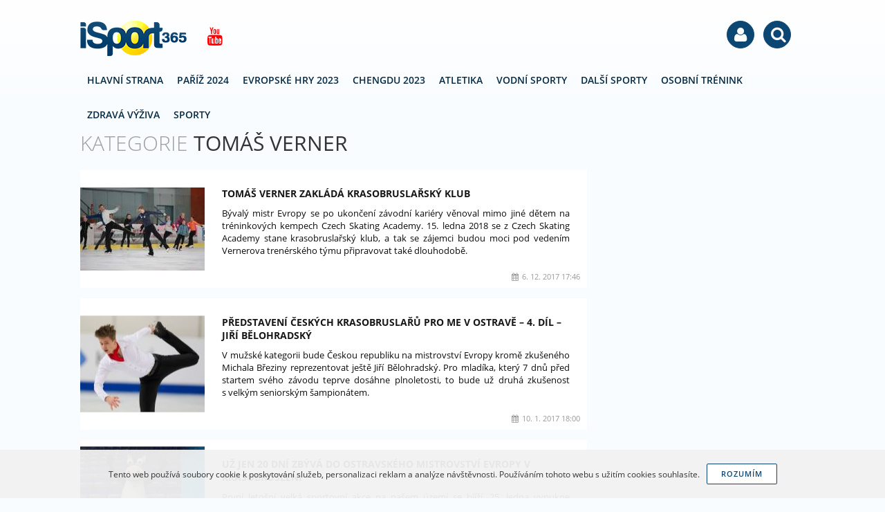

--- FILE ---
content_type: text/html; charset=utf-8
request_url: https://isport365.cz/tomas-verner
body_size: 5242
content:
<!DOCTYPE html>
<html lang="cs">
<head>
	<meta charset="utf-8">
	<meta name="viewport" content="width=device-width, initial-scale=1, maximum-scale=1">
    <meta name="robots" content="index, follow">
    <link rel="stylesheet" href="/css/fonts/open-sans.css?v=1.105">
    <link rel="stylesheet" href="/css/fa/font-awesome.css?v=1.105">
    <link rel="stylesheet" href="/css/isport365/main.css?v=1.105">
    <link rel="stylesheet" href="/css/isport365/print.css?v=1.105" media="print">
    <link rel="shortcut icon" type="image/x-icon" href="/image/isport365/favicon.ico?1.105">
    <link rel="icon" type="image/png" href="/image/isport365/favicon.png?1.105">
    <title>Tomáš Verner | iSport365.cz</title>
    <meta property="fb:admins" content="1655486709">
    <meta property="fb:app_id" content="1759777007585252">
    <meta property="fb:pages" content="isport365cz">
    <meta property="og:url" content="https://isport365.cz/tomas-verner">
    <meta property="og:type" content="article">
    <meta property="og:site_name" content="iSport365.cz">
    <meta property="og:title" content="Tomáš Verner">
    <meta property="og:description" content="Více článků z kategorie">
    <meta name="msvalidate.01" content="">
    <meta name="yandex-verification" content="">
    
    
    <script>
        var version = 1.105;
        var googleAnalyticsId = "UA-78538581-1";
        var facebookPageId = "468404423363326";
    </script>
    <script src="/js/config.js?v=1.105"></script>
    <script src="/js/lib/require.js?v=1.105"></script>
<script async src="//pagead2.googlesyndication.com/pagead/js/adsbygoogle.js"></script> <script> (adsbygoogle = window.adsbygoogle || []).push({ google_ad_client: "ca-pub-2718270148603416", enable_page_level_ads: true }); </script></head>


<body class="">
<script>
    (function(i,s,o,g,r,a,m){i['GoogleAnalyticsObject']=r;i[r]=i[r]||function(){
            (i[r].q=i[r].q||[]).push(arguments)},i[r].l=1*new Date();a=s.createElement(o),
        m=s.getElementsByTagName(o)[0];a.async=1;a.src=g;m.parentNode.insertBefore(a,m)
    })(window,document,'script','//www.google-analytics.com/analytics.js','ga');

    ga('create', window.googleAnalyticsId, 'auto', {'sampleRate': 100});
</script>


<script>
    ga('send', 'pageview');
</script>
<div id="fb-root"></div>
<script>(function(d, s, id) {
    var js, fjs = d.getElementsByTagName(s)[0];
if (d.getElementById(id)) return;
js = d.createElement(s); js.id = id;
js.src = "//connect.facebook.net/cs_CZ/sdk.js#xfbml=1&version=v2.10&appId=" + "1759777007585252";
fjs.parentNode.insertBefore(js, fjs);
}(document, 'script', 'facebook-jssdk'));</script>
    <div class="flashmessages">
    </div>
    

<header class="no-select">
    <div class="width">

                <div id="logo">
                    <a href="https://isport365.cz/">iSport365.cz</a>
        </div>

        <div class="like">
            <div class="fb-like" data-href="https://www.facebook.com/isport365cz" data-layout="button" data-action="like" data-size="small" data-show-faces="false" data-share="false"></div>
            <a class="youtube tooltip" title="Youtube kanál" href="https://www.youtube.com/channel/UCEpYXxYrIrDfMoNgR3KvnAw" target="_blank"><i class="fa fa-youtube"></i></a>
        </div>

        <div class="usermenu no-select">
<div id="google_translate_element"></div>
<script type="text/javascript">
    function googleTranslateElementInit() {
        new google.translate.TranslateElement({pageLanguage: 'cs', layout: google.translate.TranslateElement.InlineLayout.SIMPLE, gaTrack: true, gaId: 'UA-78538581-1'}, 'google_translate_element');
    }
</script>
<script type="text/javascript" src="//translate.google.com/translate_a/element.js?cb=googleTranslateElementInit"></script>

            <a href="#" title="Menu" class="hamburger"><i class="fa fa-bars"></i></a>
            <div title="Přihlášení" class="item">
                <i class="fa fa-user"></i>
                <ul class="dropdown">
                    <li><a href="/user/login?next=https%3A%2F%2Fisport365.cz%2Ftomas-verner"><i class="fa fa-facebook-official"></i>Přihlásit přes Facebook</a></li>
                </ul>
            </div>
            <a href="/hledat" title="Vyhledávání"><i class="fa fa-search"></i></a>
        </div>


<nav id="menu" class="noselect">
    <ul>
    <li><a href="https://isport365.cz/">Hlavní strana</a></li>
<li>
    <a href="/letni-olympijske-hry-2024">
        Paříž 2024
    </a>
</li>
<li>
    <a href="/evropske-hry-2023">
        Evropské Hry 2023
    </a>
</li>
<li>
    <a href="/chengdu-2023-letni-univerziada">
        Chengdu 2023
    </a>
</li>
<li>
    <a href="/atletika">
        Atletika
    </a>
</li>
<li>
    <a href="/vodni-sporty">
        Vodní Sporty
    </a>
</li>
<li>
    <a href="/dalsi-sporty">
        Další Sporty
    </a>
</li>
<li>
    <a href="/zij-zdrave/trenink">
        Osobní Trénink
    </a>
</li>
<li>
    <a href="/zij-zdrave/zdrava-vyziva">
        Zdravá Výživa
    </a>
</li>
    <li><a href="https://isport365.cz/sporty">Sporty</a></li>
    </ul>
</nav>

    </div>
</header>



    

    <div id="main" class="width clear-after ">

        

        <div class="content">





<div class="content-col content category">

    <ul class="breadcrumbs">
<li itemscope itemtype="http://data-vocabulary.org/Breadcrumb">
    <a href="https://isport365.cz/" itemprop="url">
        <span itemprop="title"><i class="fa fa-home"></i><span class="hidden">iSport365.cz</span></span>
    </a>
    <i class="fa fa-angle-right"></i>
</li>
<li itemscope itemtype="http://data-vocabulary.org/Breadcrumb">
    <a href="https://isport365.cz/tomas-verner" itemprop="url">
        <span itemprop="title">Tomáš Verner</span>
    </a>
    
</li>
</ul>


    <div class="ad category-leaderboard center clear">
    </div>

    <h1 class="uppercase"><span class="light">Kategorie</span> Tomáš Verner</h1>


    <ul class="content-list" data-ajax-append="true" id="snippet--categoryList">
            <li><a href="/zimni-sporty/tomas-verner-zaklada-krasobruslarsky-klub" class="thumb list article">
    <div class="img">
        <img src="/image/blank.png" style="background-color: #7d7976" class="preload" data-src="https://cdn.isport365.cz/image/thumb/2017/5/5a281bbd004b4.jpg?1512577981" alt="Tomáš Verner zakládá krasobruslařský klub" width="180" height="120">
    </div>
    <strong class="title">Tomáš Verner zakládá krasobruslařský klub</strong>
    <p class="perex">Bývalý mistr Evropy se po ukončení závodní kariéry věnoval mimo jiné dětem na tréninkových kempech Czech Skating Academy. 15. ledna 2018 se z Czech Skating Academy stane krasobruslařský klub, a tak se zájemci budou moci pod vedením Vernerova trenérského týmu připravovat také dlouhodobě.</p>
    <span class="date"><i class="fa fa-calendar"></i>6. 12. 2017 17:46</span>
</a></li>
            <li><a href="/zprava/predstaveni-ceskych-krasobruslaru-pro-me-v-ostrave-4-dil-jiri-belohradsky" class="thumb list article">
    <div class="img">
        <img src="/image/blank.png" style="background-color: #9e9da3" class="preload" data-src="https://cdn.isport365.cz/image/thumb/2017/5/5874f981cdaef.jpg?1484057458" alt="Představení českých krasobruslařů pro ME v Ostravě – 4. díl – Jiří Bělohradský" width="180" height="120">
    </div>
    <strong class="title">Představení českých krasobruslařů pro ME v Ostravě – 4. díl – Jiří Bělohradský</strong>
    <p class="perex">V mužské kategorii bude Českou republiku na mistrovství Evropy kromě zkušeného Michala Březiny reprezentovat ještě Jiří Bělohradský. Pro mladíka, který 7 dnů před startem svého závodu teprve dosáhne plnoletosti, to bude už druhá zkušenost s velkým seniorským šampionátem.</p>
    <span class="date"><i class="fa fa-calendar"></i>10. 1. 2017 18:00</span>
</a></li>
            <li><a href="/zprava/uz-jen-20-dni-zbyva-do-ostravskeho-mistrovstvi-evropy-v-krasobrusleni" class="thumb list article">
    <div class="img">
        <img src="/image/blank.png" style="background-color: #505368" class="preload" data-src="https://cdn.isport365.cz/image/thumb/2017/5/586e672e5fc1d.jpg?1483626782" alt="Už jen 20 dní zbývá do ostravského mistrovství Evropy v krasobruslení" width="180" height="120">
    </div>
    <strong class="title">Už jen 20 dní zbývá do ostravského mistrovství Evropy v krasobruslení</strong>
    <p class="perex">První letošní velká sportovní akce na našem území se blíží. 25. ledna vypukne v Ostravě mistrovství Evropy v krasobruslení.</p>
    <span class="date"><i class="fa fa-calendar"></i>5. 1. 2017 15:36</span>
</a></li>

    </ul>

</div>





            

        </div>



<div class="sidebar">

    <div class="block300 scrolling">
<script async src="//pagead2.googlesyndication.com/pagead/js/adsbygoogle.js"></script>
<!-- iSport365 300x600 sidebar -->
<ins class="adsbygoogle"
     style="display:inline-block;width:300px;height:600px"
     data-ad-client="ca-pub-2718270148603416"
     data-ad-slot="8738904778"></ins>
<script>
(adsbygoogle = window.adsbygoogle || []).push({});
</script>    </div>

    <div class="block quicknews facebook">
        <h3><i class="fa fa-facebook"></i>Facebook</h3>
        <div class="fb-page" data-href="https://www.facebook.com/isport365cz" data-tabs="timeline" data-width="300" data-height="400" data-small-header="true" data-adapt-container-width="true" data-hide-cover="true" data-show-facepile="false"><blockquote cite="https://www.facebook.com/isport365.cz" class="fb-xfbml-parse-ignore"><a href="https://www.facebook.com/isport365.cz">iSport365 na Facebooku</a></blockquote></div>
    </div>
    <div class="block quicknews twitter">
        <h3><i class="fa fa-twitter"></i>Twitter</h3>
        <a class="twitter-timeline"
           data-widget-id="738307205187940352"
           width="300"
           height="450"
           data-tweet-limit="2"
           data-aria-polite="assertive"
           href="https://twitter.com/isport365CZ"
           data-chrome="transparent noheader nofooter noborders">
        </a>
    </div>


    <script>
        require(['app/' + "isport365" + '/sidebar/scrolling']);
    </script>

</div>
    </div>


<footer>
    <div class="width">
        <ul>
            <li><a href="https://www.facebook.com/isport365cz" target="_blank">Facebook</a></li>
            <li><a href="/partneri">Partneři</a></li>
            <li><a href="/podminky-pouziti">Podmínky použití</a></li>
            <li><a href="/kontakt">Kontakt</a></li>
        </ul>

        <a href="https://isport365.cz/">iSport365.cz &copy; 2015 &ndash; 2026</a><br>
        <span>Kopírování obsahu je bez souhlasu autora trestné.</span>
    </div>
</footer>

    <script id="searchFormTemplate" type="x-tmpl-mustache">
<form method="GET" action="/hledat/" class="search">
    <input type="search" name="query" required placeholder="Zadejte vyhledávanou frázi" autocomplete="off">
    <button type="submit" class="button"><i class="fa fa-search"></i> Hledat</button>
</form>    </script>

    <script>
        require(['app/' + "isport365" + '/main']);
    </script>

<script>
window.twttr = (function(d, s, id) {
    var js, fjs = d.getElementsByTagName(s)[0],
        t = window.twttr || {};
    if (d.getElementById(id)) return t;
    js = d.createElement(s);
    js.id = id;
    js.src = "https://platform.twitter.com/widgets.js";
    fjs.parentNode.insertBefore(js, fjs);

    t._e = [];
    t.ready = function(f) {
        t._e.push(f);
    };

    return t;
}(document, "script", "twitter-wjs"));
</script>
    <div class="ad on-first-visit"></div>

    <script>
    require(['jquery', 'app-lib'], function () {

    	setTimeout(function () {
			var dialog = app.dialogManager.factory.createModal({
				'title' : 'Facebook',
				'size' : {
					'height' : 340
				}
			});

			dialog.content.addClass('center').html($('#fblikedialog-content').html());
			FB.XFBML.parse();

			$.cookie('haveSeenFbLikeDialog', 1, { 'expires' : new Date(new Date().getTime() + 10000000000), 'path' : '/'  });
        }, 5000);

    });
</script>

<div id="fblikedialog-content" class="hidden">
    <img style="display: block; margin: 0 auto 10px auto;" src="/image/like-dialog.png" alt="">
    <p>Máte rádi sport? Líbí se Vám náš magazín? Podpořte nás i na Facebooku. Dejte nám like! Děkujeme</p>
    <div class="fb-like" data-href="https://www.facebook.com/isport365cz" data-layout="button" data-action="like" data-size="large" data-show-faces="false" data-share="false"></div>
</div>

<script>
    var sendGaEvents = function (retries, timeout) {

        var tickTimer = 2000;

        if (typeof timeout === 'undefined') {
            timeout = 500;
        }

        if (typeof window.gaEvents === 'undefined' || !window.gaEvents.length) {
            setTimeout(function () {
                sendGaEvents(3);
            }, tickTimer);
            return;
        }

        if (typeof window.ga === 'undefined') {
            if (retries > 0) {
                return setTimeout(function () {
                    sendGaEvents(retries - 1, timeout)
                }, timeout);
            } else {
                return console.warn('Failed to send GA events!');
            }
        }

        for (var i = 0; i < window.gaEvents.length; i++) {
            window.ga('send', 'event', {
                'eventCategory' : gaEvents[i].category,
                'eventAction' : gaEvents[i].action,
                'eventLabel' : gaEvents[i].label
            });
        }

        window.gaEvents = [];

        setTimeout(function () {
            sendGaEvents(3);
        }, tickTimer);

    };

    sendGaEvents(10);
</script>
    <div id="fixed-ad"></div>
    
</body>
</html>

--- FILE ---
content_type: text/html; charset=utf-8
request_url: https://www.google.com/recaptcha/api2/aframe
body_size: 269
content:
<!DOCTYPE HTML><html><head><meta http-equiv="content-type" content="text/html; charset=UTF-8"></head><body><script nonce="ciC34A9kjdJ6WOZBVTD-Mw">/** Anti-fraud and anti-abuse applications only. See google.com/recaptcha */ try{var clients={'sodar':'https://pagead2.googlesyndication.com/pagead/sodar?'};window.addEventListener("message",function(a){try{if(a.source===window.parent){var b=JSON.parse(a.data);var c=clients[b['id']];if(c){var d=document.createElement('img');d.src=c+b['params']+'&rc='+(localStorage.getItem("rc::a")?sessionStorage.getItem("rc::b"):"");window.document.body.appendChild(d);sessionStorage.setItem("rc::e",parseInt(sessionStorage.getItem("rc::e")||0)+1);localStorage.setItem("rc::h",'1770086852149');}}}catch(b){}});window.parent.postMessage("_grecaptcha_ready", "*");}catch(b){}</script></body></html>

--- FILE ---
content_type: application/javascript
request_url: https://isport365.cz/js/lib/nette.ajax.js?v=1.105
body_size: 2428
content:
!function(e,a,s){if("function"!=typeof a)return console.error("nette.ajax.js: jQuery is missing, load it please");a.nette=new(a.extend(function(){var r={self:this,initialized:!1,contexts:{},on:{init:{},load:{},prepare:{},before:{},start:{},success:{},complete:{},error:{}},fire:function(){var n=!0,i=Array.prototype.slice.call(arguments),t=i.shift(),e="string"==typeof t?t:t.name,o="object"==typeof t&&t.off||{};return i.push(r.self),a.each(r.on[e],function(t,e){if(e===s||-1!==a.inArray(t,o))return!0;t=e.apply(r.contexts[t],i);return n=t===s||t}),n},requestHandler:function(t){r.self.ajax({},this,t)},ext:function(t,e,n){for(;!n;)n="ext_"+Math.random(),r.contexts[n]&&(n=s);a.each(t,function(t,e){r.on[t][n]=e}),r.contexts[n]=a.extend(e||{},{name:function(){return n},ext:function(t,e){var n=r.contexts[t];if(!n&&e)throw"Extension '"+this.name()+"' depends on disabled extension '"+t+"'.";return n}})}};this.ext=function(n,t,e){if("object"==typeof n)r.ext(n,t);else{if(t===s)return r.contexts[n];if(t){if("string"==typeof n&&r.contexts[n]!==s)throw"Cannot override already registered nette-ajax extension '"+n+"'.";r.ext(t,e,n)}else a.each(["init","load","prepare","before","start","success","complete","error"],function(t,e){r.on[e][n]=s}),r.contexts[n]=s}return this},this.init=function(t,e){if(r.initialized)throw"Cannot initialize nette-ajax twice.";if("function"==typeof t)this.ext("init",null),this.ext("init",{load:t},e);else if("object"==typeof t)this.ext("init",null),this.ext("init",t,e);else if(t!==s)throw"Argument of init() can be function or function-hash only.";return r.initialized=!0,r.fire("init"),this.load(),this},this.load=function(){return r.fire("load",r.requestHandler),this},this.ajax=function(t,e,n){var i,o;return!t.nette&&e&&n&&(i=a(e),(n=t.nette={e:n,ui:e,el:i,isForm:i.is("form"),isSubmit:i.is("input[type=submit]")||i.is("button[type=submit]"),isImage:i.is("input[type=image]"),form:null}).isSubmit||n.isImage?n.form=n.el.closest("form"):n.isForm&&(n.form=n.el),t.url||(t.url=n.form?n.form.attr("action"):e.href),t.type||(t.type=n.form?n.form.attr("method"):"get"),i.is("[data-ajax-off]")&&(0===(n=i.attr("data-ajax-off")).indexOf("[")?t.off=i.data("ajaxOff"):-1!==n.indexOf(",")?t.off=n.split(","):-1!==n.indexOf(" ")?t.off=n.split(" "):t.off=n,"string"==typeof t.off&&(t.off=[t.off]),t.off=a.grep(a.each(t.off,function(t){return a.trim(t)}),function(t){return t.length}))),r.fire({name:"prepare",off:t.off||{}},t),t.prepare&&t.prepare(t),o=t.beforeSend,t.beforeSend=function(t,e){var n=r.fire({name:"before",off:e.off||{}},t,e);return n=(n||n===s)&&o?o(t,e):n},this.handleXHR(a.ajax(t),t)},this.handleXHR=function(t,i){return i=i||{},!t||void 0!==t.statusText&&"canceled"===t.statusText||(t.done(function(t,e,n){r.fire({name:"success",off:i.off||{}},t,e,n)}).fail(function(t,e,n){r.fire({name:"error",off:i.off||{}},t,e,n)}).always(function(t,e){r.fire({name:"complete",off:i.off||{}},t,e)}),r.fire({name:"start",off:i.off||{}},t,i),i.start&&i.start(t,i)),t}},a.nette||{})),a.fn.netteAjax=function(t,e){return a.nette.ajax(e||{},this[0],t)},a.fn.netteAjaxOff=function(){return this.off(".nette")},a.nette.ext("validation",{before:function(t,e){if(!e.nette)return!0;var n=e.nette,i=n.e,o=a.extend({keys:!0,url:!0,form:!0},e.validate||function(){if(n.el.is("[data-ajax-validate]")){var t=n.el.data("ajaxValidate");return!1===t?{keys:!1,url:!1,form:!1}:"object"==typeof t?t:void 0}}()||{}),r=!1;if(n.el.attr("data-ajax-pass")!==s&&(r="bool"!=typeof(r=n.el.data("ajaxPass"))||r),o.keys){var f=i.button||i.ctrlKey||i.shiftKey||i.altKey||i.metaKey;if(n.form){if(f&&n.isSubmit)return!(this.explicitNoAjax=!0);if(n.isForm&&this.explicitNoAjax)return this.explicitNoAjax=!1}else if(f)return!1}return o.form&&n.form&&(!n.isSubmit&&!n.isImage||n.el.attr("formnovalidate")===s)&&n.form.get(0).onsubmit&&!1===n.form.get(0).onsubmit(i)?(i.stopImmediatePropagation(),i.preventDefault(),!1):(!o.url||!/:|^#/.test(n.form?e.url:n.el.attr("href")))&&(r||(i.stopPropagation(),i.preventDefault()),!0)}},{explicitNoAjax:!1}),a.nette.ext("forms",{init:function(){var t;e.Nette&&(t=this.ext("snippets"))&&t.after(function(t){t.find("form").each(function(){e.Nette.initForm(this)})})},prepare:function(t){var e,n,i,o,r,f=t.nette;f&&f.form&&(e=f.e,n=t.data||{},i={},f.isSubmit?i[f.el.attr("name")]=f.el.val()||"":f.isImage&&(r=f.el.offset(),o=f.el.attr("name"),r=[Math.max(0,e.pageX-r.left),Math.max(0,e.pageY-r.top)],-1!==o.indexOf("[",0)?i[o]=r:(i[o+".x"]=r[0],i[o+".y"]=r[1])),"string"!=typeof n&&(n=a.param(n)),i=a.param(i),t.data=f.form.serialize()+(i?"&"+i:"")+"&"+n)}}),a.nette.ext("snippets",{success:function(t){var e=[];if(t.snippets){for(var n in t.snippets){var i=this.getElement(n);i.get(0)&&e.push(i.get(0)),a.each(this.beforeQueue,function(t,e){"function"==typeof e&&e(i)}),this.updateSnippet(i,t.snippets[n]),a.each(this.afterQueue,function(t,e){"function"==typeof e&&e(i)})}var o=a(e).promise();a.each(this.completeQueue,function(t,e){"function"==typeof e&&o.done(e)})}}},{beforeQueue:[],afterQueue:[],completeQueue:[],before:function(t){this.beforeQueue.push(t)},after:function(t){this.afterQueue.push(t)},complete:function(t){this.completeQueue.push(t)},updateSnippet:function(t,e,n){(t="string"==typeof t?this.getElement(t):t).is("title")?document.title=e:this.applySnippet(t,e,n)},getElement:function(t){return a("#"+this.escapeSelector(t))},applySnippet:function(t,e,n){!n&&t.is("[data-ajax-append]")?t.append(e):t.html(e)},escapeSelector:function(t){return t.replace(/[\!"#\$%&'\(\)\*\+,\.\/:;<=>\?@\[\\\]\^`\{\|\}~]/g,"\\$&")}}),a.nette.ext("redirect",{success:function(t){if(t.redirect)return e.location.href=t.redirect,!1}}),a.nette.ext("state",{success:function(t){t.state&&(this.state=t.state)}},{state:null}),a.nette.ext("unique",{start:function(t){this.xhr&&this.xhr.abort(),this.xhr=t},complete:function(){this.xhr=null}},{xhr:null}),a.nette.ext("abort",{init:function(){a("body").keydown(a.proxy(function(t){this.xhr&&"27"===t.keyCode.toString()&&!(t.ctrlKey||t.shiftKey||t.altKey||t.metaKey)&&this.xhr.abort()},this))},start:function(t){this.xhr=t},complete:function(){this.xhr=null}},{xhr:null}),a.nette.ext("load",{success:function(){a.nette.load()}}),a.nette.ext("init",{load:function(t){a(this.linkSelector).off("click.nette",t).on("click.nette",t),a(this.formSelector).off("submit.nette",t).on("submit.nette",t).off("click.nette",":image",t).on("click.nette",":image",t).off("click.nette",":submit",t).on("click.nette",":submit",t),a(this.buttonSelector).closest("form").off("click.nette",this.buttonSelector,t).on("click.nette",this.buttonSelector,t)}},{linkSelector:"a.ajax",formSelector:"form.ajax",buttonSelector:'input.ajax[type="submit"], button.ajax[type="submit"], input.ajax[type="image"]'})}(window,window.jQuery);
//# sourceMappingURL=nette.ajax.js.map

--- FILE ---
content_type: application/javascript
request_url: https://isport365.cz/js/app/isport365/sidebar/scrolling.js?v=1.105
body_size: 584
content:
define(["jquery","app-lib","jquery.waypoints"],function(a){function l(n){var t=a("#main .sidebar .scrolling"),i=t.children().first().height();i<600&&(i=600),t.css("padding-top",0);var o=0;t.nextAll().each(function(){o+=parseInt(a(this).height())+parseInt(a(this).css("margin-bottom"))});var e=parseInt(a("#main > .content").height());(e=parseInt(a("#main > .content").offset().top)+e-(t.offset().top+o))<i&&(e=i),t.height(e),"function"==typeof n&&n()}function c(){var t,i,o,e,n,s=a("#main .sidebar .scrolling"),r=s.children().not("script").first();!isMobile()&&r.length&&1074<=a(window).width()&&(r.height()<=0||r.offset().top<=0?setTimeout(function(){c()},100):(l(),t=r.offset().top-115,i=r.outerHeight(),o=r.parent().height(),e=o-i+t,a("body").on("change.scrolling",function(){void 0!==s.attr("data-scrolling")&&(l(function(){o=r.parent().height(),e=o-i+t}),n())}),r.css("top",115),n=function(){var n;void 0!==s.attr("data-scrolling")&&(n=a(window).scrollTop(),t<n&&n<e?(s.css("padding-top",0),r.addClass("fixed")):(e<=n?s.css("padding-top",o-i+"px"):s.css("padding-top",0),r.removeClass("fixed")))},s.attr("data-scrolling",1),n(),a(window).on("scroll.scrolling",n),null===d&&(d=window.setInterval(function(){a("body").trigger("change.scrolling")},3e3))))}var d=null;a(function(){var n=a("#main .sidebar .scrolling");a(document).ready(function(){c()}),a(window).resize(function(){1074<=a(window).width()&&void 0===n.attr("data-scrolling")?c():a(window).width()<1074&&void 0!==n.attr("data-scrolling")&&(null!==d&&(window.clearInterval(d),d=null),a("body").off("change.scrolling"),a(window).off("resize.scrolling").off("scroll.scrolling"),n.children().first().removeClass("fixed"),n.css("padding-top",0),n.removeAttr("data-scrolling"),n.css("height","auto"))})})});
//# sourceMappingURL=scrolling.js.map